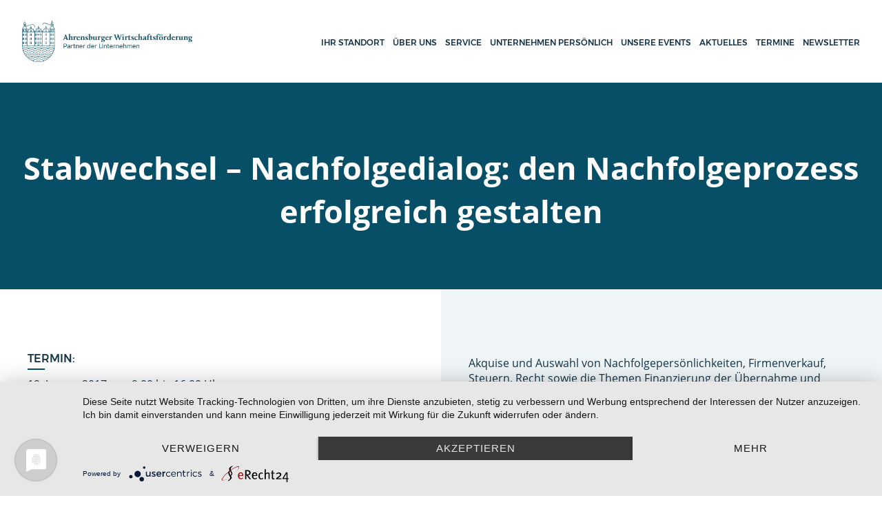

--- FILE ---
content_type: text/html; charset=UTF-8
request_url: https://www.wirtschaftsfoerderung-ahrensburg.de/termin/stabwechsel-nachfolgedialog-den-nachfolgeprozess-erfolgreich-gestalten/
body_size: 104778
content:
<!DOCTYPE html><html lang="de"><head><meta charset="UTF-8"><meta name="viewport" content="width=device-width, initial-scale=1"><link rel="profile" href="https://gmpg.org/xfn/11"><meta name='robots' content='index, follow, max-image-preview:large, max-snippet:-1, max-video-preview:-1' /><link media="all" href="https://www.wirtschaftsfoerderung-ahrensburg.de/wp-content/cache/autoptimize/css/autoptimize_763c9d5b74318a9afd6981b819962cc4.css" rel="stylesheet"><title>Stabwechsel - Nachfolgedialog: den Nachfolgeprozess erfolgreich gestalten - Die Wirtschaftsförderung Ahrensburg</title><link rel="canonical" href="https://www.wirtschaftsfoerderung-ahrensburg.de/termin/stabwechsel-nachfolgedialog-den-nachfolgeprozess-erfolgreich-gestalten/" /><meta property="og:locale" content="de_DE" /><meta property="og:type" content="article" /><meta property="og:title" content="Stabwechsel - Nachfolgedialog: den Nachfolgeprozess erfolgreich gestalten - Die Wirtschaftsförderung Ahrensburg" /><meta property="og:description" content="Akquise und Auswahl von Nachfolgepersönlichkeiten, Firmenverkauf, Steuern, Recht sowie die Themen Finanzierung der Übernahme und Mediation können in streng vertraulichen Einzelberatungen individuell und diskret in kleiner Runde erörtert werden. Die..." /><meta property="og:url" content="https://www.wirtschaftsfoerderung-ahrensburg.de/termin/stabwechsel-nachfolgedialog-den-nachfolgeprozess-erfolgreich-gestalten/" /><meta property="og:site_name" content="Die Wirtschaftsförderung Ahrensburg" /><meta property="article:modified_time" content="2017-06-20T16:21:20+00:00" /><meta name="twitter:card" content="summary_large_image" /> <script type="application/ld+json" class="yoast-schema-graph">{"@context":"https://schema.org","@graph":[{"@type":"WebPage","@id":"https://www.wirtschaftsfoerderung-ahrensburg.de/termin/stabwechsel-nachfolgedialog-den-nachfolgeprozess-erfolgreich-gestalten/","url":"https://www.wirtschaftsfoerderung-ahrensburg.de/termin/stabwechsel-nachfolgedialog-den-nachfolgeprozess-erfolgreich-gestalten/","name":"Stabwechsel - Nachfolgedialog: den Nachfolgeprozess erfolgreich gestalten - Die Wirtschaftsförderung Ahrensburg","isPartOf":{"@id":"https://www.wirtschaftsfoerderung-ahrensburg.de/#website"},"datePublished":"2017-01-19T15:21:34+00:00","dateModified":"2017-06-20T16:21:20+00:00","breadcrumb":{"@id":"https://www.wirtschaftsfoerderung-ahrensburg.de/termin/stabwechsel-nachfolgedialog-den-nachfolgeprozess-erfolgreich-gestalten/#breadcrumb"},"inLanguage":"de","potentialAction":[{"@type":"ReadAction","target":["https://www.wirtschaftsfoerderung-ahrensburg.de/termin/stabwechsel-nachfolgedialog-den-nachfolgeprozess-erfolgreich-gestalten/"]}]},{"@type":"BreadcrumbList","@id":"https://www.wirtschaftsfoerderung-ahrensburg.de/termin/stabwechsel-nachfolgedialog-den-nachfolgeprozess-erfolgreich-gestalten/#breadcrumb","itemListElement":[{"@type":"ListItem","position":1,"name":"Startseite","item":"https://www.wirtschaftsfoerderung-ahrensburg.de/"},{"@type":"ListItem","position":2,"name":"Stabwechsel &#8211; Nachfolgedialog: den Nachfolgeprozess erfolgreich gestalten"}]},{"@type":"WebSite","@id":"https://www.wirtschaftsfoerderung-ahrensburg.de/#website","url":"https://www.wirtschaftsfoerderung-ahrensburg.de/","name":"Die Wirtschaftsförderung Ahrensburg","description":"","potentialAction":[{"@type":"SearchAction","target":{"@type":"EntryPoint","urlTemplate":"https://www.wirtschaftsfoerderung-ahrensburg.de/?s={search_term_string}"},"query-input":{"@type":"PropertyValueSpecification","valueRequired":true,"valueName":"search_term_string"}}],"inLanguage":"de"}]}</script> <link rel="alternate" type="application/rss+xml" title="Die Wirtschaftsförderung Ahrensburg &raquo; Feed" href="https://www.wirtschaftsfoerderung-ahrensburg.de/feed/" /><link rel="alternate" type="application/rss+xml" title="Die Wirtschaftsförderung Ahrensburg &raquo; Kommentar-Feed" href="https://www.wirtschaftsfoerderung-ahrensburg.de/comments/feed/" /><link rel="alternate" title="oEmbed (JSON)" type="application/json+oembed" href="https://www.wirtschaftsfoerderung-ahrensburg.de/wp-json/oembed/1.0/embed?url=https%3A%2F%2Fwww.wirtschaftsfoerderung-ahrensburg.de%2Ftermin%2Fstabwechsel-nachfolgedialog-den-nachfolgeprozess-erfolgreich-gestalten%2F" /><link rel="alternate" title="oEmbed (XML)" type="text/xml+oembed" href="https://www.wirtschaftsfoerderung-ahrensburg.de/wp-json/oembed/1.0/embed?url=https%3A%2F%2Fwww.wirtschaftsfoerderung-ahrensburg.de%2Ftermin%2Fstabwechsel-nachfolgedialog-den-nachfolgeprozess-erfolgreich-gestalten%2F&#038;format=xml" /><style id='wp-img-auto-sizes-contain-inline-css' type='text/css'>img:is([sizes=auto i],[sizes^="auto," i]){contain-intrinsic-size:3000px 1500px}
/*# sourceURL=wp-img-auto-sizes-contain-inline-css */</style><style id='wp-emoji-styles-inline-css' type='text/css'>img.wp-smiley, img.emoji {
		display: inline !important;
		border: none !important;
		box-shadow: none !important;
		height: 1em !important;
		width: 1em !important;
		margin: 0 0.07em !important;
		vertical-align: -0.1em !important;
		background: none !important;
		padding: 0 !important;
	}
/*# sourceURL=wp-emoji-styles-inline-css */</style><style id='wp-block-library-inline-css' type='text/css'>:root{--wp-block-synced-color:#7a00df;--wp-block-synced-color--rgb:122,0,223;--wp-bound-block-color:var(--wp-block-synced-color);--wp-editor-canvas-background:#ddd;--wp-admin-theme-color:#007cba;--wp-admin-theme-color--rgb:0,124,186;--wp-admin-theme-color-darker-10:#006ba1;--wp-admin-theme-color-darker-10--rgb:0,107,160.5;--wp-admin-theme-color-darker-20:#005a87;--wp-admin-theme-color-darker-20--rgb:0,90,135;--wp-admin-border-width-focus:2px}@media (min-resolution:192dpi){:root{--wp-admin-border-width-focus:1.5px}}.wp-element-button{cursor:pointer}:root .has-very-light-gray-background-color{background-color:#eee}:root .has-very-dark-gray-background-color{background-color:#313131}:root .has-very-light-gray-color{color:#eee}:root .has-very-dark-gray-color{color:#313131}:root .has-vivid-green-cyan-to-vivid-cyan-blue-gradient-background{background:linear-gradient(135deg,#00d084,#0693e3)}:root .has-purple-crush-gradient-background{background:linear-gradient(135deg,#34e2e4,#4721fb 50%,#ab1dfe)}:root .has-hazy-dawn-gradient-background{background:linear-gradient(135deg,#faaca8,#dad0ec)}:root .has-subdued-olive-gradient-background{background:linear-gradient(135deg,#fafae1,#67a671)}:root .has-atomic-cream-gradient-background{background:linear-gradient(135deg,#fdd79a,#004a59)}:root .has-nightshade-gradient-background{background:linear-gradient(135deg,#330968,#31cdcf)}:root .has-midnight-gradient-background{background:linear-gradient(135deg,#020381,#2874fc)}:root{--wp--preset--font-size--normal:16px;--wp--preset--font-size--huge:42px}.has-regular-font-size{font-size:1em}.has-larger-font-size{font-size:2.625em}.has-normal-font-size{font-size:var(--wp--preset--font-size--normal)}.has-huge-font-size{font-size:var(--wp--preset--font-size--huge)}.has-text-align-center{text-align:center}.has-text-align-left{text-align:left}.has-text-align-right{text-align:right}.has-fit-text{white-space:nowrap!important}#end-resizable-editor-section{display:none}.aligncenter{clear:both}.items-justified-left{justify-content:flex-start}.items-justified-center{justify-content:center}.items-justified-right{justify-content:flex-end}.items-justified-space-between{justify-content:space-between}.screen-reader-text{border:0;clip-path:inset(50%);height:1px;margin:-1px;overflow:hidden;padding:0;position:absolute;width:1px;word-wrap:normal!important}.screen-reader-text:focus{background-color:#ddd;clip-path:none;color:#444;display:block;font-size:1em;height:auto;left:5px;line-height:normal;padding:15px 23px 14px;text-decoration:none;top:5px;width:auto;z-index:100000}html :where(.has-border-color){border-style:solid}html :where([style*=border-top-color]){border-top-style:solid}html :where([style*=border-right-color]){border-right-style:solid}html :where([style*=border-bottom-color]){border-bottom-style:solid}html :where([style*=border-left-color]){border-left-style:solid}html :where([style*=border-width]){border-style:solid}html :where([style*=border-top-width]){border-top-style:solid}html :where([style*=border-right-width]){border-right-style:solid}html :where([style*=border-bottom-width]){border-bottom-style:solid}html :where([style*=border-left-width]){border-left-style:solid}html :where(img[class*=wp-image-]){height:auto;max-width:100%}:where(figure){margin:0 0 1em}html :where(.is-position-sticky){--wp-admin--admin-bar--position-offset:var(--wp-admin--admin-bar--height,0px)}@media screen and (max-width:600px){html :where(.is-position-sticky){--wp-admin--admin-bar--position-offset:0px}}

/*# sourceURL=wp-block-library-inline-css */</style><style id='global-styles-inline-css' type='text/css'>:root{--wp--preset--aspect-ratio--square: 1;--wp--preset--aspect-ratio--4-3: 4/3;--wp--preset--aspect-ratio--3-4: 3/4;--wp--preset--aspect-ratio--3-2: 3/2;--wp--preset--aspect-ratio--2-3: 2/3;--wp--preset--aspect-ratio--16-9: 16/9;--wp--preset--aspect-ratio--9-16: 9/16;--wp--preset--color--black: #000000;--wp--preset--color--cyan-bluish-gray: #abb8c3;--wp--preset--color--white: #ffffff;--wp--preset--color--pale-pink: #f78da7;--wp--preset--color--vivid-red: #cf2e2e;--wp--preset--color--luminous-vivid-orange: #ff6900;--wp--preset--color--luminous-vivid-amber: #fcb900;--wp--preset--color--light-green-cyan: #7bdcb5;--wp--preset--color--vivid-green-cyan: #00d084;--wp--preset--color--pale-cyan-blue: #8ed1fc;--wp--preset--color--vivid-cyan-blue: #0693e3;--wp--preset--color--vivid-purple: #9b51e0;--wp--preset--gradient--vivid-cyan-blue-to-vivid-purple: linear-gradient(135deg,rgb(6,147,227) 0%,rgb(155,81,224) 100%);--wp--preset--gradient--light-green-cyan-to-vivid-green-cyan: linear-gradient(135deg,rgb(122,220,180) 0%,rgb(0,208,130) 100%);--wp--preset--gradient--luminous-vivid-amber-to-luminous-vivid-orange: linear-gradient(135deg,rgb(252,185,0) 0%,rgb(255,105,0) 100%);--wp--preset--gradient--luminous-vivid-orange-to-vivid-red: linear-gradient(135deg,rgb(255,105,0) 0%,rgb(207,46,46) 100%);--wp--preset--gradient--very-light-gray-to-cyan-bluish-gray: linear-gradient(135deg,rgb(238,238,238) 0%,rgb(169,184,195) 100%);--wp--preset--gradient--cool-to-warm-spectrum: linear-gradient(135deg,rgb(74,234,220) 0%,rgb(151,120,209) 20%,rgb(207,42,186) 40%,rgb(238,44,130) 60%,rgb(251,105,98) 80%,rgb(254,248,76) 100%);--wp--preset--gradient--blush-light-purple: linear-gradient(135deg,rgb(255,206,236) 0%,rgb(152,150,240) 100%);--wp--preset--gradient--blush-bordeaux: linear-gradient(135deg,rgb(254,205,165) 0%,rgb(254,45,45) 50%,rgb(107,0,62) 100%);--wp--preset--gradient--luminous-dusk: linear-gradient(135deg,rgb(255,203,112) 0%,rgb(199,81,192) 50%,rgb(65,88,208) 100%);--wp--preset--gradient--pale-ocean: linear-gradient(135deg,rgb(255,245,203) 0%,rgb(182,227,212) 50%,rgb(51,167,181) 100%);--wp--preset--gradient--electric-grass: linear-gradient(135deg,rgb(202,248,128) 0%,rgb(113,206,126) 100%);--wp--preset--gradient--midnight: linear-gradient(135deg,rgb(2,3,129) 0%,rgb(40,116,252) 100%);--wp--preset--font-size--small: 13px;--wp--preset--font-size--medium: 20px;--wp--preset--font-size--large: 36px;--wp--preset--font-size--x-large: 42px;--wp--preset--spacing--20: 0.44rem;--wp--preset--spacing--30: 0.67rem;--wp--preset--spacing--40: 1rem;--wp--preset--spacing--50: 1.5rem;--wp--preset--spacing--60: 2.25rem;--wp--preset--spacing--70: 3.38rem;--wp--preset--spacing--80: 5.06rem;--wp--preset--shadow--natural: 6px 6px 9px rgba(0, 0, 0, 0.2);--wp--preset--shadow--deep: 12px 12px 50px rgba(0, 0, 0, 0.4);--wp--preset--shadow--sharp: 6px 6px 0px rgba(0, 0, 0, 0.2);--wp--preset--shadow--outlined: 6px 6px 0px -3px rgb(255, 255, 255), 6px 6px rgb(0, 0, 0);--wp--preset--shadow--crisp: 6px 6px 0px rgb(0, 0, 0);}:where(.is-layout-flex){gap: 0.5em;}:where(.is-layout-grid){gap: 0.5em;}body .is-layout-flex{display: flex;}.is-layout-flex{flex-wrap: wrap;align-items: center;}.is-layout-flex > :is(*, div){margin: 0;}body .is-layout-grid{display: grid;}.is-layout-grid > :is(*, div){margin: 0;}:where(.wp-block-columns.is-layout-flex){gap: 2em;}:where(.wp-block-columns.is-layout-grid){gap: 2em;}:where(.wp-block-post-template.is-layout-flex){gap: 1.25em;}:where(.wp-block-post-template.is-layout-grid){gap: 1.25em;}.has-black-color{color: var(--wp--preset--color--black) !important;}.has-cyan-bluish-gray-color{color: var(--wp--preset--color--cyan-bluish-gray) !important;}.has-white-color{color: var(--wp--preset--color--white) !important;}.has-pale-pink-color{color: var(--wp--preset--color--pale-pink) !important;}.has-vivid-red-color{color: var(--wp--preset--color--vivid-red) !important;}.has-luminous-vivid-orange-color{color: var(--wp--preset--color--luminous-vivid-orange) !important;}.has-luminous-vivid-amber-color{color: var(--wp--preset--color--luminous-vivid-amber) !important;}.has-light-green-cyan-color{color: var(--wp--preset--color--light-green-cyan) !important;}.has-vivid-green-cyan-color{color: var(--wp--preset--color--vivid-green-cyan) !important;}.has-pale-cyan-blue-color{color: var(--wp--preset--color--pale-cyan-blue) !important;}.has-vivid-cyan-blue-color{color: var(--wp--preset--color--vivid-cyan-blue) !important;}.has-vivid-purple-color{color: var(--wp--preset--color--vivid-purple) !important;}.has-black-background-color{background-color: var(--wp--preset--color--black) !important;}.has-cyan-bluish-gray-background-color{background-color: var(--wp--preset--color--cyan-bluish-gray) !important;}.has-white-background-color{background-color: var(--wp--preset--color--white) !important;}.has-pale-pink-background-color{background-color: var(--wp--preset--color--pale-pink) !important;}.has-vivid-red-background-color{background-color: var(--wp--preset--color--vivid-red) !important;}.has-luminous-vivid-orange-background-color{background-color: var(--wp--preset--color--luminous-vivid-orange) !important;}.has-luminous-vivid-amber-background-color{background-color: var(--wp--preset--color--luminous-vivid-amber) !important;}.has-light-green-cyan-background-color{background-color: var(--wp--preset--color--light-green-cyan) !important;}.has-vivid-green-cyan-background-color{background-color: var(--wp--preset--color--vivid-green-cyan) !important;}.has-pale-cyan-blue-background-color{background-color: var(--wp--preset--color--pale-cyan-blue) !important;}.has-vivid-cyan-blue-background-color{background-color: var(--wp--preset--color--vivid-cyan-blue) !important;}.has-vivid-purple-background-color{background-color: var(--wp--preset--color--vivid-purple) !important;}.has-black-border-color{border-color: var(--wp--preset--color--black) !important;}.has-cyan-bluish-gray-border-color{border-color: var(--wp--preset--color--cyan-bluish-gray) !important;}.has-white-border-color{border-color: var(--wp--preset--color--white) !important;}.has-pale-pink-border-color{border-color: var(--wp--preset--color--pale-pink) !important;}.has-vivid-red-border-color{border-color: var(--wp--preset--color--vivid-red) !important;}.has-luminous-vivid-orange-border-color{border-color: var(--wp--preset--color--luminous-vivid-orange) !important;}.has-luminous-vivid-amber-border-color{border-color: var(--wp--preset--color--luminous-vivid-amber) !important;}.has-light-green-cyan-border-color{border-color: var(--wp--preset--color--light-green-cyan) !important;}.has-vivid-green-cyan-border-color{border-color: var(--wp--preset--color--vivid-green-cyan) !important;}.has-pale-cyan-blue-border-color{border-color: var(--wp--preset--color--pale-cyan-blue) !important;}.has-vivid-cyan-blue-border-color{border-color: var(--wp--preset--color--vivid-cyan-blue) !important;}.has-vivid-purple-border-color{border-color: var(--wp--preset--color--vivid-purple) !important;}.has-vivid-cyan-blue-to-vivid-purple-gradient-background{background: var(--wp--preset--gradient--vivid-cyan-blue-to-vivid-purple) !important;}.has-light-green-cyan-to-vivid-green-cyan-gradient-background{background: var(--wp--preset--gradient--light-green-cyan-to-vivid-green-cyan) !important;}.has-luminous-vivid-amber-to-luminous-vivid-orange-gradient-background{background: var(--wp--preset--gradient--luminous-vivid-amber-to-luminous-vivid-orange) !important;}.has-luminous-vivid-orange-to-vivid-red-gradient-background{background: var(--wp--preset--gradient--luminous-vivid-orange-to-vivid-red) !important;}.has-very-light-gray-to-cyan-bluish-gray-gradient-background{background: var(--wp--preset--gradient--very-light-gray-to-cyan-bluish-gray) !important;}.has-cool-to-warm-spectrum-gradient-background{background: var(--wp--preset--gradient--cool-to-warm-spectrum) !important;}.has-blush-light-purple-gradient-background{background: var(--wp--preset--gradient--blush-light-purple) !important;}.has-blush-bordeaux-gradient-background{background: var(--wp--preset--gradient--blush-bordeaux) !important;}.has-luminous-dusk-gradient-background{background: var(--wp--preset--gradient--luminous-dusk) !important;}.has-pale-ocean-gradient-background{background: var(--wp--preset--gradient--pale-ocean) !important;}.has-electric-grass-gradient-background{background: var(--wp--preset--gradient--electric-grass) !important;}.has-midnight-gradient-background{background: var(--wp--preset--gradient--midnight) !important;}.has-small-font-size{font-size: var(--wp--preset--font-size--small) !important;}.has-medium-font-size{font-size: var(--wp--preset--font-size--medium) !important;}.has-large-font-size{font-size: var(--wp--preset--font-size--large) !important;}.has-x-large-font-size{font-size: var(--wp--preset--font-size--x-large) !important;}
/*# sourceURL=global-styles-inline-css */</style><style id='classic-theme-styles-inline-css' type='text/css'>/*! This file is auto-generated */
.wp-block-button__link{color:#fff;background-color:#32373c;border-radius:9999px;box-shadow:none;text-decoration:none;padding:calc(.667em + 2px) calc(1.333em + 2px);font-size:1.125em}.wp-block-file__button{background:#32373c;color:#fff;text-decoration:none}
/*# sourceURL=/wp-includes/css/classic-themes.min.css */</style><link rel="https://api.w.org/" href="https://www.wirtschaftsfoerderung-ahrensburg.de/wp-json/" /><link rel="icon" href="https://www.wirtschaftsfoerderung-ahrensburg.de/wp-content/uploads/2017/05/cropped-ahrensburg-favicon-32x32.png" sizes="32x32" /><link rel="icon" href="https://www.wirtschaftsfoerderung-ahrensburg.de/wp-content/uploads/2017/05/cropped-ahrensburg-favicon-192x192.png" sizes="192x192" /><link rel="apple-touch-icon" href="https://www.wirtschaftsfoerderung-ahrensburg.de/wp-content/uploads/2017/05/cropped-ahrensburg-favicon-180x180.png" /><meta name="msapplication-TileImage" content="https://www.wirtschaftsfoerderung-ahrensburg.de/wp-content/uploads/2017/05/cropped-ahrensburg-favicon-270x270.png" /><style>.ac-preloader {
            background-color: #fff;
            position: fixed;
            top: 0;
            left: 0;
            width: 100%;
            height: 100%;
            z-index: 600;
        }

        .ac-preloader .ac-preloader-inner {
            width: 100%;
            position: absolute;
            top: 50%;
            -webkit-transform: translateY(-50%);
            -moz-transform: translateY(-50%);
            transform: translateY(-50%);
            text-align: center;
        }

        .ac-preloader .ac-preloader-inner svg {
            max-width: 500px;
            width: 80%;
        }</style></head><body data-rsssl=1 class="wp-singular event-template-default single single-event postid-1224 wp-theme-ahrensburg"><div class="ac-preloader"><div class="ac-preloader-inner"> <svg width="1324px" height="323px" viewBox="0 0 1324 323" version="1.1" xmlns="http://www.w3.org/2000/svg"
 xmlns:xlink="http://www.w3.org/1999/xlink"><title>ahrensburg_logo_final</title> <desc>Created with Sketch.</desc> <defs></defs> <g id="Page-1" stroke="none" stroke-width="1" fill="none" fill-rule="evenodd"> <image id="ahrensburg_logo_final" x="-386" y="-444" width="1920" height="1200"
 xlink:href="[data-uri]"></image> </g> </svg></div></div><a href="#" class="ac-btt"> <i class="fa fa-angle-up"></i> Oben</a><div id="page" class="site"><header id="ac-main-header" class="ac-header"><div class="ac-container"><div class="ac-header-inner"><div class="ac-site-logo"> <a href="https://www.wirtschaftsfoerderung-ahrensburg.de/"> <img src="https://www.wirtschaftsfoerderung-ahrensburg.de/wp-content/uploads/2017/03/logo.png"
 alt="Ahrensburg Wirtschaftsförderung Logo"> </a></div><nav id="site-navigation" class="ac-main-navigation"><div class="menu-main-menu-container"><ul id="primary-menu" class="menu"><li id="menu-item-149" class="menu-item menu-item-type-post_type menu-item-object-page menu-item-149"><a href="https://www.wirtschaftsfoerderung-ahrensburg.de/ihr-standort/">Ihr Standort</a></li><li id="menu-item-38" class="menu-item menu-item-type-post_type menu-item-object-page menu-item-38"><a href="https://www.wirtschaftsfoerderung-ahrensburg.de/uber-uns/">Über uns</a></li><li id="menu-item-116" class="menu-item menu-item-type-post_type menu-item-object-page menu-item-116"><a href="https://www.wirtschaftsfoerderung-ahrensburg.de/service/">Service</a></li><li id="menu-item-148" class="menu-item menu-item-type-post_type menu-item-object-page menu-item-148"><a href="https://www.wirtschaftsfoerderung-ahrensburg.de/unternehmen-personlich/">Unternehmen persönlich</a></li><li id="menu-item-6357" class="menu-item menu-item-type-post_type menu-item-object-page menu-item-6357"><a href="https://www.wirtschaftsfoerderung-ahrensburg.de/unsere-events/">Unsere Events</a></li><li id="menu-item-65" class="menu-item menu-item-type-post_type menu-item-object-page menu-item-65"><a href="https://www.wirtschaftsfoerderung-ahrensburg.de/aktuelles/">Aktuelles</a></li><li id="menu-item-68" class="menu-item menu-item-type-post_type menu-item-object-page menu-item-68"><a href="https://www.wirtschaftsfoerderung-ahrensburg.de/termine/">Termine</a></li><li id="menu-item-132" class="menu-item menu-item-type-post_type menu-item-object-page menu-item-132"><a href="https://www.wirtschaftsfoerderung-ahrensburg.de/newsletter/">Newsletter</a></li></ul></div></nav><div class="ac-menu-opener-holder"> <button class="ac-menu-opener"> <span></span> <span></span> <span></span> </button></div></div></div></header><div id="content" class="site-content"><main id="main" class="site-main" role="main"><div class="ac-page-title"><div class="ac-page-title-inner"><h1>Stabwechsel &#8211; Nachfolgedialog: den Nachfolgeprozess erfolgreich gestalten</h1></div></div><article class="post-1224 event type-event status-publish hentry"><div class="ac-row"><div class="ac-col col-2 event-details-holder"><div class="event-details"><div> <label>Termin: </label> 19. Januar 2017 von 9.00 bis 16.00 Uhr</div><div> <label>Ort: </label> IHK zu Lübeck, Geschäftsstelle Ahrensburg</div><div> <label>Ticket: </label><p>Die Teilnahme ist kostenfrei. Anmeldung erforderlich.</p></div></div></div><div class="ac-col col-2"><div class="entry-content"><p>Akquise und Auswahl von Nachfolgepersönlichkeiten, Firmenverkauf, Steuern, Recht sowie die Themen Finanzierung der Übernahme und Mediation können in streng vertraulichen Einzelberatungen individuell und diskret in kleiner Runde erörtert werden. Die Beratungszeit ist auf eine Stunde begrenzt und kostenfrei. Um eine telefonische Voranmeldung wird gebeten.</p><div class="news-text"><p>(Quelle: IHK Schleswig-Holstein)</p><p>Weitere Informationen und Kontakt:</p><p><a href="https://www.ihk-schleswig-holstein.de/System/veranstaltungssuche/vst/1393042?id=76527&amp;terminId=149445" target="_blank" rel="noopener noreferrer">www.ihk-schleswig-holstein.de</a></p></div></div><nav class="navigation post-navigation" aria-label="Beiträge"><h2 class="screen-reader-text">Beitragsnavigation</h2><div class="nav-links"><div class="nav-previous"><a href="https://www.wirtschaftsfoerderung-ahrensburg.de/termin/unternehmerfrauen-im-handwerk-vitametik/" rel="prev"><i class="fa fa-arrow-left"></i> Unternehmerfrauen im Handwerk: VitaMetik</a></div><div class="nav-next"><a href="https://www.wirtschaftsfoerderung-ahrensburg.de/termin/das-neue-erbschaftsteuerrecht-chancen-und-risiken/" rel="next">Das neue Erbschaftsteuerrecht: Chancen und Risiken <i class="fa fa-arrow-right"></i></a></div></div></nav></div></div></article></main></div><footer id="ac-site-footer" class="ac-site-footer"><div class="ac-container"><div class="ac-row"><div class="ac-col col-2"></div><div class="ac-col col-6"><div id="nav_menu-2" class="footer-widget widget widget_nav_menu"><div class="menu-footer-container"><ul id="menu-footer" class="menu"><li id="menu-item-19" class="menu-item menu-item-type-post_type menu-item-object-page menu-item-19"><a href="https://www.wirtschaftsfoerderung-ahrensburg.de/datenschutzerklaerung/">Datenschutz</a></li><li id="menu-item-20" class="menu-item menu-item-type-post_type menu-item-object-page menu-item-20"><a href="https://www.wirtschaftsfoerderung-ahrensburg.de/impressum/">Impressum</a></li><li id="menu-item-178" class="menu-item menu-item-type-post_type menu-item-object-page menu-item-178"><a href="https://www.wirtschaftsfoerderung-ahrensburg.de/kontakt/">Kontakt</a></li></ul></div></div></div><div class="ac-col col-6"><div id="text-2" class="footer-widget widget widget_text"><h4 class="widget-title">Stadt Ahrensburg</h4><div class="textwidget"><p>Manfred-Samusch-Straße 5<br /> 22926 Ahrensburg</p></div></div></div><div class="ac-col col-6"><div id="text-3" class="footer-widget widget widget_text"><div class="textwidget"><p>Tel.: 04102/ 77-166<br /> Mobil: 0176/ 197 94 902<br /> Fax: 04102/ 77-113<br /> <a href="mailto:anja.gust@ahrensburg.de">anja.gust@ahrensburg.de</a></p></div></div></div></div></div></footer></div> <script type="speculationrules">{"prefetch":[{"source":"document","where":{"and":[{"href_matches":"/*"},{"not":{"href_matches":["/wp-*.php","/wp-admin/*","/wp-content/uploads/*","/wp-content/*","/wp-content/plugins/*","/wp-content/themes/ahrensburg/*","/*\\?(.+)"]}},{"not":{"selector_matches":"a[rel~=\"nofollow\"]"}},{"not":{"selector_matches":".no-prefetch, .no-prefetch a"}}]},"eagerness":"conservative"}]}</script> <script type="text/javascript" id="ahrensburg-scripts-js-extra">var AB = {"ajaxUrl":"https://www.wirtschaftsfoerderung-ahrensburg.de/wp-admin/admin-ajax.php"};
var Ahrensburg = {"ajaxUrl":"https://www.wirtschaftsfoerderung-ahrensburg.de/wp-admin/admin-ajax.php"};
//# sourceURL=ahrensburg-scripts-js-extra</script> <script type="text/javascript" id="newsletter-js-extra">var newsletter_data = {"action_url":"https://www.wirtschaftsfoerderung-ahrensburg.de/wp-admin/admin-ajax.php"};
//# sourceURL=newsletter-js-extra</script> <script id="wp-emoji-settings" type="application/json">{"baseUrl":"https://s.w.org/images/core/emoji/17.0.2/72x72/","ext":".png","svgUrl":"https://s.w.org/images/core/emoji/17.0.2/svg/","svgExt":".svg","source":{"concatemoji":"https://www.wirtschaftsfoerderung-ahrensburg.de/wp-includes/js/wp-emoji-release.min.js?ver=c1a1117423c830fed965eeb0e53226ff"}}</script> <script type="module">/*! This file is auto-generated */
const a=JSON.parse(document.getElementById("wp-emoji-settings").textContent),o=(window._wpemojiSettings=a,"wpEmojiSettingsSupports"),s=["flag","emoji"];function i(e){try{var t={supportTests:e,timestamp:(new Date).valueOf()};sessionStorage.setItem(o,JSON.stringify(t))}catch(e){}}function c(e,t,n){e.clearRect(0,0,e.canvas.width,e.canvas.height),e.fillText(t,0,0);t=new Uint32Array(e.getImageData(0,0,e.canvas.width,e.canvas.height).data);e.clearRect(0,0,e.canvas.width,e.canvas.height),e.fillText(n,0,0);const a=new Uint32Array(e.getImageData(0,0,e.canvas.width,e.canvas.height).data);return t.every((e,t)=>e===a[t])}function p(e,t){e.clearRect(0,0,e.canvas.width,e.canvas.height),e.fillText(t,0,0);var n=e.getImageData(16,16,1,1);for(let e=0;e<n.data.length;e++)if(0!==n.data[e])return!1;return!0}function u(e,t,n,a){switch(t){case"flag":return n(e,"\ud83c\udff3\ufe0f\u200d\u26a7\ufe0f","\ud83c\udff3\ufe0f\u200b\u26a7\ufe0f")?!1:!n(e,"\ud83c\udde8\ud83c\uddf6","\ud83c\udde8\u200b\ud83c\uddf6")&&!n(e,"\ud83c\udff4\udb40\udc67\udb40\udc62\udb40\udc65\udb40\udc6e\udb40\udc67\udb40\udc7f","\ud83c\udff4\u200b\udb40\udc67\u200b\udb40\udc62\u200b\udb40\udc65\u200b\udb40\udc6e\u200b\udb40\udc67\u200b\udb40\udc7f");case"emoji":return!a(e,"\ud83e\u1fac8")}return!1}function f(e,t,n,a){let r;const o=(r="undefined"!=typeof WorkerGlobalScope&&self instanceof WorkerGlobalScope?new OffscreenCanvas(300,150):document.createElement("canvas")).getContext("2d",{willReadFrequently:!0}),s=(o.textBaseline="top",o.font="600 32px Arial",{});return e.forEach(e=>{s[e]=t(o,e,n,a)}),s}function r(e){var t=document.createElement("script");t.src=e,t.defer=!0,document.head.appendChild(t)}a.supports={everything:!0,everythingExceptFlag:!0},new Promise(t=>{let n=function(){try{var e=JSON.parse(sessionStorage.getItem(o));if("object"==typeof e&&"number"==typeof e.timestamp&&(new Date).valueOf()<e.timestamp+604800&&"object"==typeof e.supportTests)return e.supportTests}catch(e){}return null}();if(!n){if("undefined"!=typeof Worker&&"undefined"!=typeof OffscreenCanvas&&"undefined"!=typeof URL&&URL.createObjectURL&&"undefined"!=typeof Blob)try{var e="postMessage("+f.toString()+"("+[JSON.stringify(s),u.toString(),c.toString(),p.toString()].join(",")+"));",a=new Blob([e],{type:"text/javascript"});const r=new Worker(URL.createObjectURL(a),{name:"wpTestEmojiSupports"});return void(r.onmessage=e=>{i(n=e.data),r.terminate(),t(n)})}catch(e){}i(n=f(s,u,c,p))}t(n)}).then(e=>{for(const n in e)a.supports[n]=e[n],a.supports.everything=a.supports.everything&&a.supports[n],"flag"!==n&&(a.supports.everythingExceptFlag=a.supports.everythingExceptFlag&&a.supports[n]);var t;a.supports.everythingExceptFlag=a.supports.everythingExceptFlag&&!a.supports.flag,a.supports.everything||((t=a.source||{}).concatemoji?r(t.concatemoji):t.wpemoji&&t.twemoji&&(r(t.twemoji),r(t.wpemoji)))});
//# sourceURL=https://www.wirtschaftsfoerderung-ahrensburg.de/wp-includes/js/wp-emoji-loader.min.js</script> <script type="application/javascript" src="https://app.usercentrics.eu/latest/main.js" id="K4U2Toa9f"></script> <script defer src="https://www.wirtschaftsfoerderung-ahrensburg.de/wp-content/cache/autoptimize/js/autoptimize_152b635937c935394169005c4e235e10.js"></script></body></html>